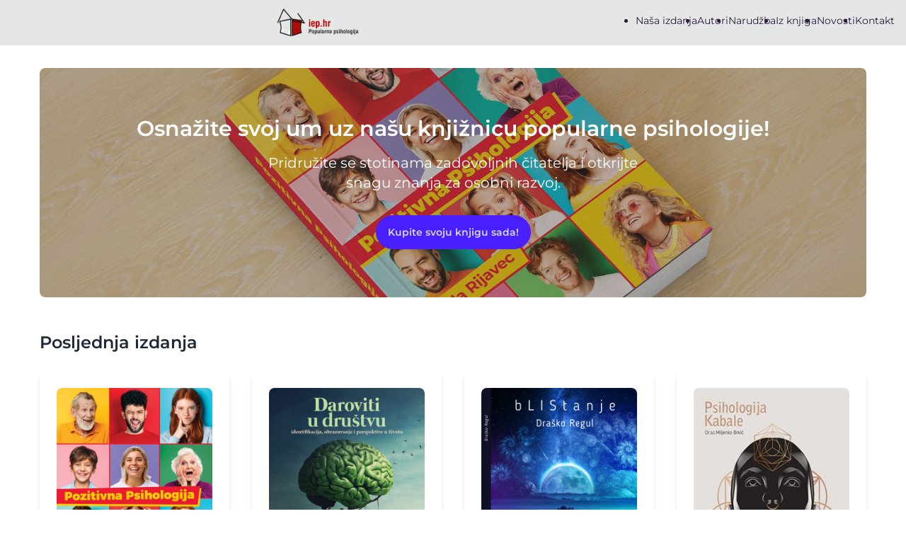

--- FILE ---
content_type: text/html; charset=utf-8
request_url: https://www.iep.hr/
body_size: 4346
content:
<!DOCTYPE html>
<html lang="hr" data-theme="cupcake">

<head id="html-head">
    <meta http-equiv="content-type" content="text/html; charset=utf-8" />
    <meta name="viewport" content="width=device-width, initial-scale=1.0">
    <title>IEP - Knjige iz područja popularne psihologije</title>

    <link rel="stylesheet" type="text/css" href="/site/templates/styles/output.css" />
    <script src="https://cdn.jsdelivr.net/npm/vue@2.6.14/dist/vue.js"></script>

    <link rel="preconnect" href="https://fonts.bunny.net">
    <link href="https://fonts.bunny.net/css?family=montserrat:400,600" rel="stylesheet" />
    
    <!-- Standard Meta Tags -->
    <meta name="title" content="IEP - Knjige iz područja popularne psihologije">
    <meta name="description" content="Osnažite svoj um uz našu knjižnicu popularne psihologije!">
    
    <!-- Open Graph Meta Tags (for Facebook and other social platforms) -->
    <meta property="og:type" content="website">
    <meta property="og:url" content="https://www.iep.hr/">
    <meta property="og:title" content="IEP - Knjige iz područja popularne psihologije">
    <meta property="og:description" content="Osnažite svoj um uz našu knjižnicu popularne psihologije!">
    <meta property="og:image" content="/site/templates/images/banner.jpg ">

    <link rel="apple-touch-icon" sizes="180x180" href="/site/templates/images/favicons/apple-touch-icon.png">
    <link rel="icon" type="image/png" sizes="32x32" href="/site/templates/images/favicons/favicon-32x32.png">
    <link rel="icon" type="image/png" sizes="16x16" href="/site/templates/images/favicons/favicon-16x16.png">
    <link rel="manifest" href="/site/templates/images/favicons/site.webmanifest">
    <link rel="mask-icon" href="/site/templates/images/favicons/safari-pinned-tab.svg" color="#5bbad5">
    <meta name="msapplication-TileColor" content="#da532c">
    <meta name="theme-color" content="#ffffff">

<link rel="stylesheet" type="text/css" href="/site/modules/CaptchaSlide/captcha.css?v=104" /></head>

<body id="html-body">

    <div class="drawer">
        <input id="my-drawer-3" type="checkbox" class="drawer-toggle" />
        <div class="drawer-content flex flex-col">
            <!-- Navbar -->
            <div class="w-full navbar bg-base-300">
                <div class="flex-none lg:hidden">
                    <label for="my-drawer-3" aria-label="open sidebar" class="btn btn-square btn-ghost">
                        <svg xmlns="http://www.w3.org/2000/svg" fill="none" viewBox="0 0 24 24"
                            class="inline-block w-6 h-6 stroke-current">
                            <path stroke-linecap="round" stroke-linejoin="round" stroke-width="2"
                                d="M4 6h16M4 12h16M4 18h16"></path>
                        </svg>
                    </label>
                </div>
                <div class="flex-1 px-2 mx-2">
                    <a class="logo" title="Logo" href="https://www.iep.hr/"><img src="/site/templates/images/logo.png" alt="Logo"></a>
                </div>
                <div class="flex-none hidden lg:block">
                    <ul class="menu menu-horizontal">
                        <!-- Navbar menu content here -->
                            <li><a href="/nasa-izdanja/">Naša izdanja</a></li>
                            <li><a href="/autori/">Autori</a></li>
                            <li><a href="/narudzba/">Narudžba</a></li>
                            <li><a href="/iz-knjiga/">Iz knjiga</a></li>
                            <li><a href="/novosti/">Novosti</a></li>
                            <li><a href="/kontakt/">Kontakt</a></li>
                    </ul>
                </div>
            </div>
            <!-- Page content here -->
        

            <div id="content">

    <div class="container-xl mx-auto mt-8 px-4">

        
        <div
            class="hero bg-red-600 text-white py-12 mb-12 rounded-lg shadow-lg text-center flex flex-col justify-center items-center">
            <h1 class="text-3xl font-bold mb-4">Osnažite svoj um uz našu knjižnicu popularne psihologije!</h1>
            <p class="text-xl mb-8 max-w-xl">Pridružite se stotinama zadovoljnih čitatelja i otkrijte snagu znanja za
                osobni razvoj.</p>
            <a href="/nasa-izdanja/" class="btn btn-primary">Kupite svoju knjigu sada!</a>
        </div>

        
        <div class="mb-12">
            <h2 class="text-2xl font-bold mb-6">Posljednja izdanja</h2>
                        <div class="grid grid-cols-1 sm:grid-cols-2 md:grid-cols-4 gap-8 ">
                                <div class="p-6 bg-white rounded-lg shadow-md hover:shadow-lg transition-shadow duration-300">
                    <a href="/nasa-izdanja/pozitivna-psihologija-2/" class="block mb-4">
                        <img src="/site/assets/files/1390/pozitivna_psihologija_naslovnica-min.jpg" alt="Pozitivna psihologija 2"
                            class="w-full h-auto rounded-lg">
                    </a>
                    <div class="text-center">
                        <h2 class="font-bold mb-2">
                            <a href="/nasa-izdanja/pozitivna-psihologija-2/" class="hover:underline">Pozitivna psihologija 2</a>
                        </h2>
                        <div class="text-gray-700 mb-4">
                                                        <span class="text-blue-600 hover:underline"></span>
                                                    </div>
                        <div class="font-bold text-green-600">
                            42 €
                        </div>
                    </div>
                </div>
                                <div class="p-6 bg-white rounded-lg shadow-md hover:shadow-lg transition-shadow duration-300">
                    <a href="/nasa-izdanja/daroviti-u-drustvu-identifikacija-obrazovanje-i-perspektive-u-zivotu/" class="block mb-4">
                        <img src="/site/assets/files/1377/rijavec_daroviti-omot2-1.jpg" alt="Daroviti u društvu – identifikacija, obrazovanje i perspektive u životu"
                            class="w-full h-auto rounded-lg">
                    </a>
                    <div class="text-center">
                        <h2 class="font-bold mb-2">
                            <a href="/nasa-izdanja/daroviti-u-drustvu-identifikacija-obrazovanje-i-perspektive-u-zivotu/" class="hover:underline">Daroviti u društvu – identifikacija, obrazovanje i perspektive u životu</a>
                        </h2>
                        <div class="text-gray-700 mb-4">
                                                        <span class="text-blue-600 hover:underline"></span>
                                                    </div>
                        <div class="font-bold text-green-600">
                            24 €
                        </div>
                    </div>
                </div>
                                <div class="p-6 bg-white rounded-lg shadow-md hover:shadow-lg transition-shadow duration-300">
                    <a href="/nasa-izdanja/blistanje-iz-ove-koze-se-ne-moze-da-vidimo-sto-se-u-njoj-moze/" class="block mb-4">
                        <img src="/site/assets/files/1048/blistanje.jpg" alt="bLIStanje – Iz ove kože se ne može, da vidimo što se u njoj može!"
                            class="w-full h-auto rounded-lg">
                    </a>
                    <div class="text-center">
                        <h2 class="font-bold mb-2">
                            <a href="/nasa-izdanja/blistanje-iz-ove-koze-se-ne-moze-da-vidimo-sto-se-u-njoj-moze/" class="hover:underline">bLIStanje – Iz ove kože se ne može, da vidimo što se u njoj može!</a>
                        </h2>
                        <div class="text-gray-700 mb-4">
                                                        <span class="text-blue-600 hover:underline"></span>
                                                    </div>
                        <div class="font-bold text-green-600">
                            15.93 €
                        </div>
                    </div>
                </div>
                                <div class="p-6 bg-white rounded-lg shadow-md hover:shadow-lg transition-shadow duration-300">
                    <a href="/nasa-izdanja/psihologija-kabale/" class="block mb-4">
                        <img src="/site/assets/files/1049/9879537057495.jpg" alt="Psihologija Kabale"
                            class="w-full h-auto rounded-lg">
                    </a>
                    <div class="text-center">
                        <h2 class="font-bold mb-2">
                            <a href="/nasa-izdanja/psihologija-kabale/" class="hover:underline">Psihologija Kabale</a>
                        </h2>
                        <div class="text-gray-700 mb-4">
                                                        <span class="text-blue-600 hover:underline"></span>
                                                    </div>
                        <div class="font-bold text-green-600">
                            11.95 €
                        </div>
                    </div>
                </div>
                            </div>
        </div>


                
                <div class="mb-12">
            <h2 class="text-2xl font-bold mb-6">Novosti</h2>
                        <div class="grid grid-cols-1 sm:grid-cols-2 md:grid-cols-4 gap-8">
                                <div class="p-6 bg-white rounded-lg shadow-md hover:shadow-lg transition-shadow duration-300 news">
                    <a href="/novosti/nova-knjiga-pozitivna-psihologija-u-praksi-teorije-mjerenja-i-aktivnosti/" class="block mb-4">
                                                <img src="/site/assets/files/1391/omot_draft1-min.jpg" alt="Nova knjiga: Pozitivna psihologija"
                            class="w-full h-auto rounded-lg mb-4">
                                                <div class="text-center">
                            <h3 class="font-bold mb-2">Nova knjiga: Pozitivna psihologija</h3>
                            <p class="text-gray-600">
                                <p>Za stručnjake, praktičare, studente, znanstvenike, savjetnike… a i sve zainteresirane za osob...                            </p>
                        </div>
                    </a>
                </div>
                                <div class="p-6 bg-white rounded-lg shadow-md hover:shadow-lg transition-shadow duration-300 news">
                    <a href="/novosti/interliber-2023-od-07.11-do-12.11.2023/" class="block mb-4">
                                                <img src="/site/assets/files/1389/ns-1636454935_128.jpg" alt="Interliber - 2023 – od 07.11. do 12.11.2023."
                            class="w-full h-auto rounded-lg mb-4">
                                                <div class="text-center">
                            <h3 class="font-bold mb-2">Interliber - 2023 – od 07.11. do 12.11.2023.</h3>
                            <p class="text-gray-600">
                                <h3>EP – Paviljon br. 6, štand br. 8G</h3>

<p>Interliber svake godine okuplja svijet izdavačkog...                            </p>
                        </div>
                    </a>
                </div>
                                <div class="p-6 bg-white rounded-lg shadow-md hover:shadow-lg transition-shadow duration-300 news">
                    <a href="/novosti/nova-knjiga-daroviti-u-drustvu-identifikacija-obrazovanje-i-perspektive-u-zivotu/" class="block mb-4">
                                                <img src="/site/assets/files/1388/ns-1684848557_388.jpg" alt="Nova knjiga: Daroviti u društvu – identifikacija, obrazovanje i perspektive u životu"
                            class="w-full h-auto rounded-lg mb-4">
                                                <div class="text-center">
                            <h3 class="font-bold mb-2">Nova knjiga: Daroviti u društvu – identifikacija, obrazovanje i perspektive u životu</h3>
                            <p class="text-gray-600">
                                <p>Za studente, psihologe, pedagoge, učitelje, roditelje…. a i one koji su sami daroviti</p>

<p>...                            </p>
                        </div>
                    </a>
                </div>
                                <div class="p-6 bg-white rounded-lg shadow-md hover:shadow-lg transition-shadow duration-300 news">
                    <a href="/novosti/nova-knjiga-blistanje-iz-ove-koze-se-ne-moze-da-vidimo-sto-se-u-njoj-moze/" class="block mb-4">
                                                <img src="/site/assets/files/1387/ns-1676035055_969.jpg" alt="Nova knjiga: bLIStanje – Iz ove kože se ne može, da vidimo što se u njoj može!"
                            class="w-full h-auto rounded-lg mb-4">
                                                <div class="text-center">
                            <h3 class="font-bold mb-2">Nova knjiga: bLIStanje – Iz ove kože se ne može, da vidimo što se u njoj može!</h3>
                            <p class="text-gray-600">
                                <p>Od početka 2000. godine Draško leži nepomično u krevetu. Pardon, nije skroz nepomičan; može...                            </p>
                        </div>
                    </a>
                </div>
                            </div>
        </div>


        <div class="bg-neutral mb-12 py-16 rounded-lg shadow-lg">
            <div class="max-w-lg mx-auto text-center">

                <p class="text-4xl font-bold text-white">Otkrijte tajne uma uz naše bestselere!</p>
                <p class="mt-2 text-xl text-white">Uronite u svijet popularne psihologije i postanite najbolja verzija
                    sebe.</p>
                <a href="/narudzba/">
                    <button class="btn btn-secondary rounded-full mt-4">Pogledaj bestselere</button>
                </a>

            </div>
        </div>

        
        <div class="mb-12">
            <h2 class="text-2xl font-bold mb-6">Autori</h2>
                        <div class="grid grid-cols-1 sm:grid-cols-2 md:grid-cols-4 gap-8">
                                <div
                    class="p-6 bg-white rounded-lg shadow-md hover:shadow-lg transition-shadow duration-300 text-center">
                    <a href="/autori/majda-rijavec/" class="block mb-4">
                                                <h3 class="font-bold mb-2">Majda Rijavec</h3>
                    </a>
                </div>
                                <div
                    class="p-6 bg-white rounded-lg shadow-md hover:shadow-lg transition-shadow duration-300 text-center">
                    <a href="/autori/dubravka-miljkovic/" class="block mb-4">
                                                <h3 class="font-bold mb-2">Dubravka Miljković</h3>
                    </a>
                </div>
                                <div
                    class="p-6 bg-white rounded-lg shadow-md hover:shadow-lg transition-shadow duration-300 text-center">
                    <a href="/autori/irena-miljkovic-krecar/" class="block mb-4">
                                                <h3 class="font-bold mb-2">Irena Miljković Krečar</h3>
                    </a>
                </div>
                                <div
                    class="p-6 bg-white rounded-lg shadow-md hover:shadow-lg transition-shadow duration-300 text-center">
                    <a href="/autori/drasko-regul/" class="block mb-4">
                                                <h3 class="font-bold mb-2">Draško Regul</h3>
                    </a>
                </div>
                            </div>
        </div>




        
        <div class="mb-12">
            <h2 class="text-2xl font-bold mb-6">Iz knjiga</h2>
                        <div class="grid grid-cols-1 sm:grid-cols-2 md:grid-cols-4 gap-8">
                                <div class="p-6 bg-white rounded-lg shadow-md hover:shadow-lg transition-shadow duration-300">
                    <a href="/iz-knjiga/navika-uspjeha/" class="block mb-4">
                                                <img src="/site/assets/files/1357/original_1326210204_548.jpg" alt="Navika uspjeha"
                            class="w-full h-auto rounded-lg mb-4">
                                                <div class="text-center">
                            <h3 class="font-bold mb-2">Navika uspjeha</h3>
                            <p class="text-gray-600">
                                <p>Izraz navika uspjeha vjerojatno čitatelju zvuči pomalo neobično. Navikavamo se na pušenje, ...                            </p>
                        </div>
                    </a>
                </div>
                                <div class="p-6 bg-white rounded-lg shadow-md hover:shadow-lg transition-shadow duration-300">
                    <a href="/iz-knjiga/zacarani-krug-negativnog-misljenja/" class="block mb-4">
                                                <img src="/site/assets/files/1356/original_1326210898_562.jpg" alt="Začarani krug negativnog mišljenja"
                            class="w-full h-auto rounded-lg mb-4">
                                                <div class="text-center">
                            <h3 class="font-bold mb-2">Začarani krug negativnog mišljenja</h3>
                            <p class="text-gray-600">
                                <p>Kada se jednom pojavi loše raspoloženje teško ga je prekinuti. Ono samo sebe podržava. Jedna ...                            </p>
                        </div>
                    </a>
                </div>
                                <div class="p-6 bg-white rounded-lg shadow-md hover:shadow-lg transition-shadow duration-300">
                    <a href="/iz-knjiga/moc-imaginacije/" class="block mb-4">
                                                <img src="/site/assets/files/1355/original_1326211119_818.jpg" alt="Moć imaginacije"
                            class="w-full h-auto rounded-lg mb-4">
                                                <div class="text-center">
                            <h3 class="font-bold mb-2">Moć imaginacije</h3>
                            <p class="text-gray-600">
                                <p>Postavlja se pitanje kako možemo iskoristiti navedene spoznaje u svakodnevnome životu. Najvažn...                            </p>
                        </div>
                    </a>
                </div>
                                <div class="p-6 bg-white rounded-lg shadow-md hover:shadow-lg transition-shadow duration-300">
                    <a href="/iz-knjiga/slusajte-dijete/" class="block mb-4">
                                                <img src="/site/assets/files/1354/original_1326211285_969.jpg" alt="Slušajte dijete"
                            class="w-full h-auto rounded-lg mb-4">
                                                <div class="text-center">
                            <h3 class="font-bold mb-2">Slušajte dijete</h3>
                            <p class="text-gray-600">
                                <p>Jeste li se vi sami našli u situaciji da npr. želite nešto ispričati svojoj kolegici na poslu...                            </p>
                        </div>
                    </a>
                </div>
                            </div>
        </div>

    </div>

</div>


            </div>
            <div class="drawer-side">
                <label for="my-drawer-3" aria-label="close sidebar" class="drawer-overlay"></label>
                <ul class="menu p-4 w-80 min-h-full bg-base-200">
                    <!-- Sidebar content here -->
                    <li><a href="/nasa-izdanja/">Naša izdanja</a></li>
                    <li><a href="/autori/">Autori</a></li>
                    <li><a href="/narudzba/">Narudžba</a></li>
                    <li><a href="/iz-knjiga/">Iz knjiga</a></li>
                    <li><a href="/novosti/">Novosti</a></li>
                    <li><a href="/kontakt/">Kontakt</a></li>
                </ul>
            </div>
        </div>


        <footer class="footer items-center p-4 bg-neutral text-neutral-content mt-12">
            <aside class="items-center grid-flow-col">
                <p>Copyright © 2005-2026 IEP d.o.o. Sva prava pridržana</p>
            </aside> 
            <nav class="grid-flow-col gap-4 md:place-self-center md:justify-self-end">
                <!--
                <a><svg xmlns="http://www.w3.org/2000/svg" width="24" height="24" viewBox="0 0 24 24" class="fill-current"><path d="M24 4.557c-.883.392-1.832.656-2.828.775 1.017-.609 1.798-1.574 2.165-2.724-.951.564-2.005.974-3.127 1.195-.897-.957-2.178-1.555-3.594-1.555-3.179 0-5.515 2.966-4.797 6.045-4.091-.205-7.719-2.165-10.148-5.144-1.29 2.213-.669 5.108 1.523 6.574-.806-.026-1.566-.247-2.229-.616-.054 2.281 1.581 4.415 3.949 4.89-.693.188-1.452.232-2.224.084.626 1.956 2.444 3.379 4.6 3.419-2.07 1.623-4.678 2.348-7.29 2.04 2.179 1.397 4.768 2.212 7.548 2.212 9.142 0 14.307-7.721 13.995-14.646.962-.695 1.797-1.562 2.457-2.549z"></path></svg>
                </a>
                <a><svg xmlns="http://www.w3.org/2000/svg" width="24" height="24" viewBox="0 0 24 24" class="fill-current"><path d="M19.615 3.184c-3.604-.246-11.631-.245-15.23 0-3.897.266-4.356 2.62-4.385 8.816.029 6.185.484 8.549 4.385 8.816 3.6.245 11.626.246 15.23 0 3.897-.266 4.356-2.62 4.385-8.816-.029-6.185-.484-8.549-4.385-8.816zm-10.615 12.816v-8l8 3.993-8 4.007z"></path></svg></a>
                <a><svg xmlns="http://www.w3.org/2000/svg" width="24" height="24" viewBox="0 0 24 24" class="fill-current"><path d="M9 8h-3v4h3v12h5v-12h3.642l.358-4h-4v-1.667c0-.955.192-1.333 1.115-1.333h2.885v-5h-3.808c-3.596 0-5.192 1.583-5.192 4.615v3.385z"></path></svg></a>
-->
            </nav>
        </footer>
            

<script src="/site/modules/CaptchaSlide/captcha.js?v=104"></script></body>

</html>

--- FILE ---
content_type: text/css
request_url: https://www.iep.hr/site/modules/CaptchaSlide/captcha.css?v=104
body_size: 11021
content:
#slide_captcha_background{
width:100%;
height:100%;
position:fixed;
top:0;
left:0;
z-index:1000;
background-color:#000;
opacity:0.7;
filter:alpha(opacity=70);
display:none;
}

#slide_captcha_div{
display:none;
background-color:#fff;
z-index:1000000;
width:260px;
height:260px;
position:fixed;
left:50%;
top:50%;
margin-top:-130px;
margin-left:-130px;
border-radius:5px;
overflow:hidden;
}

#slide_captcha_canvas_background{
z-index:0;
}

#slide_captcha_canvas_mark{
z-index:10000;
}

#slide_captcha_canvas_background,#slide_captcha_canvas_mark{
position:absolute;
left:10px;
top:10px;
}

#slide_captcha_loading{
padding-top:60px;
position:absolute;
left:10px;
top:10px;
background-color:#ccc;
width:240px;
height:150px;
text-align:center;
box-sizing:border-box;
}

.dd {
-webkit-transform:rotate(-45deg);
-moz-transform:rotate(-45deg);
-ms-transform:rotate(-45deg);
-o-transform:rotate(-45deg);
transform:rotate(-45deg);
-webkit-animation:ddf 0.1s ease-in 0s infinite;
-o-animation:ddf 0.1s ease-in 0s infinite;
animation:ddf 0.1s ease-in 0s infinite;
}

@-webkit-keyframes ddf{
0%{-webkit-transform:translate(-8px,3px);}
20%{-webkit-transform:translate(-3px,1.5px);}
50%{-webkit-transform:translate(0px,0px);}
70%{-webkit-transform:translate(5px,-1.5px);}
100%{-webkit-transform:translate(0px,0px);}
}

@-o-keyframes ddf{
0%{-o-transform:translate(-8px,3px);}
20%{-o-transform:translate(-3px,1.5px);}
50%{-o-transform:translate(0px,0px);}
70%{-o-transform:translate(5px,-1.5px);}
100%{-o-transform:translate(0px,0px);}
}

@-moz-keyframes ddf{
0%{-moz-transform:translate(-8px,3px);}
20%{-moz-transform:translate(-3px,1.5px);}
50%{-moz-transform:translate(0px,0px);}
70%{-moz-transform:translate(5px,-1.5px);}
100%{-moz-transform:translate(0px,0px);}
}

@keyframes ddf{
0%{transform:translate(-8px,3px);}
20%{transform:translate(-3px,1.5px);}
50%{transform:translate(0px,0px);}
70%{transform:translate(5px,-1.5px);}
100%{transform:translate(0px,0px);}
}

#slide_captcha_splash{
z-index:20000;
content:"";
position:absolute;
left:-800px;
top:70px;
width:250px;
height:15px;
background-color:rgba(255,255,255,.5);
-webkit-transform:rotate(-45deg);
-moz-transform:rotate(-45deg);
-ms-transform:rotate(-45deg);
-o-transform:rotate(-45deg);
transform:rotate(-45deg);
-webkit-animation:searchLights 3s ease-in 0s infinite;
-o-animation:searchLights 3s ease-in 0s infinite;
animation:searchLights 3s ease-in 0s infinite;
}

@-webkit-keyframes searchLights{
0%{left:-800px;top:70px;}
to{left:350px;top:70px}
}

@-o-keyframes searchLights{
0% {left:-800px;top:70px;}
to{left:350px;top:70px}
}

@-moz-keyframes searchLights {
0%{left:-800px;top: 70px;}
to{left:350px;top:70px}
}

@keyframes searchLights {
0%{left:-800px;top:70px;}
to{left:350px;top:70px}
}

#slide_captcha_msg_ok{
background-color:#24C628;
}

#slide_captcha_msg_error{
background-color:#DE5145;
}

#slide_captcha_msg_ok,#slide_captcha_msg_error{
text-align:center;
position:absolute;
left:10px;
right:10px;
top: 140px;
height:20px;
color:#fff;
margin:0;
overflow:visible;
opacity:0;
filter:alpha(opacity=0);
z-index:10000;
}

#slide_captcha_slide_background{
position:absolute;
top:174px;
width:240px;
height:36px;
background-size:100%;
left:10px;
overflow:visible;
background-repeat:no-repeat;
background-image:url("[data-uri]");
}

#slide_captcha_toolbar{
position:absolute;
top:210px;
width:93.52%;
height:0px;
background-color:white;
background-size:100%;
margin:5.39% 3.24%;
padding:5px 0px 13.67%;
overflow:visible;
border-top:1px solid #EEEEEE;
}

#slide_captcha_slider{
width:65px;
height:65px;
position:absolute;
left:0px;
top:0px;
margin:-4.62% 0 0 -2.31%;
cursor:pointer;
background-repeat:no-repeat;
background-image:url("[data-uri]");
}

#slide_captcha_slide_text{
position:absolute;
left:55px;
top:7px;
cursor:pointer;
font-size:x-small;
color:rgb(136,148,157);
}

#slide_captcha_close{
height:30px;
width:30px;
float:left;
margin-right:10px;
cursor:pointer;
background-repeat:no-repeat;
background-image:url("[data-uri]");
}

#slide_captcha_refresh{
height:30px;
width:30px;
float:left;
cursor:pointer;
background-repeat:no-repeat;
background-image:url("[data-uri]");
}

#slide_captcha_info{
height:30px;
width:30px;
float:right;
cursor:pointer;
background-repeat:no-repeat;
background-image:url("[data-uri]");
}

--- FILE ---
content_type: text/javascript
request_url: https://www.iep.hr/site/modules/CaptchaSlide/captcha.js?v=104
body_size: 12776
content:
var slideCaptcha = {
  _obj: null,
  _slideCaptcha: null,
  _img: null,
  _img_loaded: false,
  _is_draw_bg: false,
  _is_moving: false,
  _block_start_x: 0,
  _block_start_y: 0,
  _doing: false,
  _mark_w: 50,
  _mark_h: 50,
  _mark_offset: 0,
  _img_w: 240,
  _img_h: 150,
  _php_url: '/captcha/',
  _result: false,
  _err_c: 0,
  _onsuccess: null,
  _bind: function (elm, evType, fn) {
    if (elm.addEventListener) {
      elm.addEventListener(evType, fn);
      return true;
    } else if (elm.attachEvent) {
      var r = elm.attachEvent(evType, fn);
      return r;
    }
  },
  _block_start_move: function (e) {
    if (slideCaptcha._doing || !slideCaptcha._img_loaded) {
      return;
    }
    e.preventDefault();
    var theEvent = window.event || e;
    if (theEvent.touches) {
      theEvent = theEvent.touches[0];
    }
    document.getElementById('slide_captcha_slide_text').style.display = 'none';
    slideCaptcha._draw_bg();
    slideCaptcha._block_start_x = theEvent.clientX;
    slideCaptcha._block_start_y = theEvent.clientY;
    slideCaptcha._doing = true;
    slideCaptcha._is_moving = true;
  },
  _block_on_move: function (e) {
    if (!slideCaptcha._doing) return true;
    if (!slideCaptcha._is_moving) return true;
    e.preventDefault();
    var theEvent = window.event || e;
    if (theEvent.touches) {
      theEvent = theEvent.touches[0];
    }
    slideCaptcha._is_moving = true;
    var offset = theEvent.clientX - slideCaptcha._block_start_x;
    if (offset < 0) {
      offset = 0;
    }
    var max_off = slideCaptcha._img_w - slideCaptcha._mark_w;
    if (offset > max_off) {
      offset = max_off;
    }
    var obj = document.getElementById('slide_captcha_slider');
    obj.style.cssText = 'transform: translate(' + offset + 'px, 0px)';
    slideCaptcha._mark_offset = offset / max_off * (slideCaptcha._img_w - slideCaptcha._mark_w);
    slideCaptcha._draw_bg();
    slideCaptcha._draw_mark();
  },
  _block_on_end: function (e) {
    if (!slideCaptcha._doing) return true;
    e.preventDefault();
    var theEvent = window.event || e;
    if (theEvent.touches) {
      theEvent = theEvent.touches[0];
    }
    slideCaptcha._is_moving = false;
    slideCaptcha._send_result();
  },
  _send_result: function () {
    slideCaptcha._result = false;
    var xhr = new XMLHttpRequest();
    xhr.onreadystatechange = function () {
      if (xhr.readyState !== 4) return;
      if (xhr.status === 200) {
        slideCaptcha._send_result_success(xhr.responseText, xhr.responseXML);
      }
    };
    xhr.open('GET', slideCaptcha._php_url + '?action=check&x=' + Math.trunc(slideCaptcha._mark_offset) + '&t=' + Math.random(), true);
    xhr.send(null);
  },
  _send_result_success: function (responseText, responseXML) {
    slideCaptcha._doing = false;
    if (responseText == 'ok') {
      slideCaptcha._showmsg('Correct', 1);
      slideCaptcha._err_c = 0;
      slideCaptcha._result = true;
      document.getElementById('slide_captcha_splash').style.display = 'block';
      setTimeout(function () {
        slideCaptcha.hide;
        if (slideCaptcha._onsuccess) {
          slideCaptcha._onsuccess();
        }
      }, 3000);
    } else {
      var obj = document.getElementById('slide_captcha_div');
      if (!slideCaptcha.hasClass(obj, 'dd')) {
        obj.className += ' ' + 'dd';
      }
      setTimeout(function () {
        if (slideCaptcha.hasClass(obj, 'dd')) {
          obj.className = obj.className.replace(new RegExp("(\\s|^)" + 'dd' + "(\\s|$)"), ' ');
        }
      }, 200);
      slideCaptcha._result = false;
      slideCaptcha._showmsg('Wrong!');
      slideCaptcha._err_c++;
      if (slideCaptcha._err_c > 5) {
        slideCaptcha.refresh();
      }
    }
  },
  _draw_fullbg: function () {
    var canvas_bg = document.getElementById('slide_captcha_canvas_background');
    var ctx_bg = canvas_bg.getContext('2d');
    ctx_bg.drawImage(slideCaptcha._img, 0, slideCaptcha._img_h * 2, slideCaptcha._img_w, slideCaptcha._img_h, 0, 0, slideCaptcha._img_w, slideCaptcha._img_h);
  },
  _draw_bg: function () {
    if (slideCaptcha._is_draw_bg) {
      return;
    }
    slideCaptcha._is_draw_bg = true;
    var canvas_bg = document.getElementById('slide_captcha_canvas_background');
    var ctx_bg = canvas_bg.getContext('2d');
    ctx_bg.drawImage(slideCaptcha._img, 0, 0, slideCaptcha._img_w, slideCaptcha._img_h, 0, 0, slideCaptcha._img_w, slideCaptcha._img_h);
  },
  _draw_mark: function () {
    var canvas_mark = document.getElementById('slide_captcha_canvas_mark');
    var ctx_mark = canvas_mark.getContext('2d');
    ctx_mark.clearRect(0, 0, canvas_mark.width, canvas_mark.height);
    ctx_mark.drawImage(slideCaptcha._img, 0, slideCaptcha._img_h, slideCaptcha._mark_w, slideCaptcha._img_h, slideCaptcha._mark_offset, 0, slideCaptcha._mark_w, slideCaptcha._img_h);
    var imageData = ctx_mark.getImageData(0, 0, slideCaptcha._img_w, slideCaptcha._img_h);
    var data = imageData.data;
    var x = slideCaptcha._img_h, y = slideCaptcha._img_w;
    for (var j = 0; j < x; j++) {
      var ii = 1, k1 = -1;
      for (var k = 0; k < y && k >= 0 && k > k1;) {
        var i = (j * y + k) * 4;
        k += ii;
        var r = data[i], g = data[i + 1], b = data[i + 2];
        if (r + g + b < 200) data[i + 3] = 0;
        else {
          var arr_pix = [1, -5];
          var arr_op = [250, 0];
          for (var i = 1; i < arr_pix[0] - arr_pix[1]; i++) {
            var iiii = arr_pix[0] - 1 * i;
            var op = parseInt(arr_op[0] - (arr_op[0] - arr_op[1]) / (arr_pix[0] - arr_pix[1]) * i);
            var iii = (j * y + k + iiii * ii) * 4;
            data[iii + 3] = op;
          }
          if (ii == -1) {
            break;
          }
          k1 = k;
          k = y - 1;
          ii = -1;
        }
      }
    }
    ctx_mark.putImageData(imageData, 0, 0);
  },
  _reset: function () {
    slideCaptcha._mark_offset = 0;
    slideCaptcha._draw_bg();
    slideCaptcha._draw_mark();
    document.getElementById('slide_captcha_slider').style.cssText = 'transform: translate(0px, 0px)';
  },
  show: function () {
    document.getElementById('slide_captcha_splash').style.display = 'none';
    document.getElementById('slide_captcha_background').style.display = 'block';
    document.getElementById('slide_captcha_div').style.display = 'block';
  },
  hide: function () {
    setTimeout(function () {
      document.getElementById('slide_captcha_background').style.display = 'none';
      document.getElementById('slide_captcha_div').style.display = 'none';
    }, 500);
  },
  _showmsg: function (msg, status) {
    if (!status) {
      status = 0;
      var obj = document.getElementById('slide_captcha_msg_error');
    } else {
      var obj = document.getElementById('slide_captcha_msg_ok');
    }
    obj.innerHTML = msg;
    var setOpacity = function (ele, opacity) {
      if (ele.style.opacity != undefined) {
        ele.style.opacity = opacity / 100;
      } else {
        ele.style.filter = 'alpha(opacity=' + opacity + ')';
      }
    };
    function fadeout(ele, opacity, speed) {
      if (ele) {
        var v = ele.style.filter.replace('alpha(opacity=', '').replace(')', '') || ele.style.opacity || 100;
        v < 1 && (v = v * 100);
        var count = speed / 1000;
        var avg = (100 - opacity) / count;
        var timer = null;
        timer = setInterval(function () {
          if (v - avg > opacity) {
            v -= avg;
            setOpacity(ele, v);
          } else {
            setOpacity(ele, 0);
            if (status == 0) {
              slideCaptcha._reset();
            }
            clearInterval(timer);
          }
        }, 100);
      }
    }
    function fadein(ele, opacity, speed) {
      if (ele) {
        var v = ele.style.filter.replace('alpha(opacity=', '').replace(')', '') || ele.style.opacity;
        v < 1 && (v = v * 100);
        var count = speed / 1000;
        var avg = count < 2 ? (opacity / count) : (opacity / count - 1);
        var timer = null;
        timer = setInterval(function () {
          if (v < opacity) {
            v += avg;
            setOpacity(ele, v);
          } else {
            clearInterval(timer);
            setTimeout(function () {
              fadeout(obj, 0, 6000);
            }, 1000);
          }
        }, 100);
      }
    }
    fadein(obj, 80, 4000);
  },
  _html: function () {
    var d = document.getElementById('slide_captcha_background');
    if (d) return;
    var html = '<div id="slide_captcha_background"></div><div id="slide_captcha_div"><div id="slide_captcha_loading">Loading...</div><canvas id="slide_captcha_canvas_background"></canvas><canvas id="slide_captcha_canvas_mark"></canvas><div id="slide_captcha_splash"></div><div id="slide_captcha_msg_error"></div><div id="slide_captcha_msg_ok"></div><div id="slide_captcha_slide_background"><div id="slide_captcha_slider"></div><div id="slide_captcha_slide_text">Drag the slider to complete the puzzle</div></div><div id="slide_captcha_toolbar"><div id="slide_captcha_close"></div><div id="slide_captcha_refresh"></div><div id="slide_captcha_info" onclick="alert(\'This is a test, used to determine, whether the user is human, in order to prevent bot and spam attacks. Drag the slider to the right, to complete the puzzle.\\n\\nProvided by: tech-c.net\\nPhotos by: unsplash.com\');"></div></div></div>';
    var bo = document.getElementsByTagName('body');
    slideCaptcha.appendHTML(bo[0], html);
  },
  refresh: function () {
    var _this = this;
    slideCaptcha._err_c = 0;
    slideCaptcha._is_draw_bg = false;
    slideCaptcha._result = false;
    slideCaptcha._img_loaded = false;
    var obj = document.getElementById('slide_captcha_canvas_background');
    obj.style.display = 'none';
    obj = document.getElementById('slide_captcha_canvas_mark');
    obj.style.display = 'none';
    slideCaptcha._img = new Image();
    var img_url = slideCaptcha._php_url + '?action=get&t=' + Math.random();
    slideCaptcha._img.src = img_url;
    slideCaptcha._img.onload = function () {
      slideCaptcha._draw_fullbg();
      var canvas_mark = document.getElementById('slide_captcha_canvas_mark');
      var ctx_mark = canvas_mark.getContext('2d');
      ctx_mark.clearRect(0, 0, canvas_mark.width, canvas_mark.height);
      slideCaptcha._img_loaded = true;
      obj = document.getElementById('slide_captcha_canvas_background');
      obj.style.display = '';
      obj = document.getElementById('slide_captcha_canvas_mark');
      obj.style.display = '';
    };
    obj = document.getElementById('slide_captcha_slider');
    obj.style.cssText = 'transform: translate(0px, 0px)';
    obj = document.getElementById('slide_captcha_slide_text');
    obj.style.display = 'block';
  },
  init: function () {
    var _this = this;
    if (!slideCaptcha._img) {
      slideCaptcha._html();

      var obj = document.getElementById('slide_captcha_slider');
      slideCaptcha._bind(obj, 'mousedown', _this._block_start_move);
      slideCaptcha._bind(document, 'mousemove', _this._block_on_move);
      slideCaptcha._bind(document, 'mouseup', _this._block_on_end);

      slideCaptcha._bind(obj, 'touchstart', _this._block_start_move);
      slideCaptcha._bind(document, 'touchmove', _this._block_on_move);
      slideCaptcha._bind(document, 'touchend', _this._block_on_end);

      var obj = document.getElementById('slide_captcha_close');
      slideCaptcha._bind(obj, 'touchstart', _this.hide);
      slideCaptcha._bind(obj, 'click', _this.hide);

      var obj = document.getElementById('slide_captcha_refresh');
      slideCaptcha._bind(obj, 'touchstart', _this.refresh);
      slideCaptcha._bind(obj, 'click', _this.refresh);

      document.getElementById('slide_captcha_splash').style.display = 'none';
      slideCaptcha.refresh();
      slideCaptcha._slideCaptcha = this;
      document.getElementById('slide_captcha_background').style.display = 'block';
      document.getElementById('slide_captcha_div').style.display = 'block';
    }
  },
  result: function () {
    return slideCaptcha._result;
  },
  onsuccess: function (fn) {
    slideCaptcha._onsuccess = fn;
  },
  hasClass: function (elem, cls) {
    cls = cls || '';
    if (cls.replace(/\s/g, '').length == 0) return false;
    var ret = new RegExp(' ' + cls + ' ').test(' ' + elem.className + ' ');
    return ret;
  },
  appendHTML: function (o, html) {
    var divTemp = document.createElement('div');
    var nodes = null;
    var fragment = document.createDocumentFragment();
    divTemp.innerHTML = html;
    nodes = divTemp.childNodes;
    for (var i = 0, length = nodes.length; i < length; i += 1) {
      fragment.appendChild(nodes[i].cloneNode(true));
    }
    o.appendChild(fragment);
    nodes = null;
    fragment = null;
  }
};